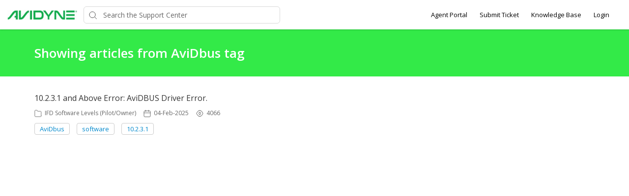

--- FILE ---
content_type: text/css
request_url: https://hf-files-oregon.s3.amazonaws.com/hdpavidynesupport_user_customized/support_center_brand_4_dynamic.css?key=0875f3a3-62a6-463f-96c3-24ca29f12bdf
body_size: 60658
content:
@import url(https://fonts.googleapis.com/css?family=Open+Sans:400,600,700&amp;display=swap);@-ms-viewport{width:device-width}*{box-sizing:inherit}body{box-sizing:border-box;position:relative;font-size:16px;margin:0;min-height:100vh}body,h1,h2,h3,h4,h5,h6,p,ol,ul{margin:0;padding:0}ol,ul{list-style:none}img{max-width:100%;height:auto}.hf-editor-reset table,.cke_reset table{border-collapse:collapse}.hf-editor-reset ol,.hf-editor-reset ul,.hf-editor-reset_list ol,.hf-editor-reset_list ul,.cke_reset ol,.cke_reset ul{margin:0 20px 20px 0;padding-left:40px}.hf-editor-reset ol ul,.hf-editor-reset ol ol,.hf-editor-reset ul ul,.hf-editor-reset ul ol,.hf-editor-reset_list ol ul,.hf-editor-reset_list ol ol,.hf-editor-reset_list ul ul,.hf-editor-reset_list ul ol,.cke_reset ol ul,.cke_reset ol ol,.cke_reset ul ul,.cke_reset ul ol{margin:0 20px 0 0}.hf-editor-reset blockquote,.cke_reset blockquote{font-style:italic;font-family:Georgia,Times,Times New Roman,serif;padding:2px 8px 2px 20px;display:block;margin-top:10px;margin-bottom:10px;border-left:3px solid #ccc}.hf-editor-reset ol,.hf-editor-reset ol,.hf-editor-reset_list ol,.hf-editor-reset_list ol,.cke_reset ol{list-style-type:decimal;line-height:1.6}.hf-editor-reset ul,.hf-editor-reset_list ul,.cke_reset ul{list-style-type:disc;line-height:1.6}.hf-editor-reset p,.hf-editor-reset i,.hf-editor-reset b,.hf-editor-reset u,.hf-editor-reset strong,.cke_reset p,.cke_reset i,.cke_reset b,.cke_reset u,.cke_reset strong{line-height:1.6;letter-spacing:normal;word-wrap:break-word}.hf-editor-reset h1,.cke_reset h1{font-size:26px;margin:8px 0}.hf-editor-reset h2,.cke_reset h2{font-size:19px;margin:10px 0}.hf-editor-reset h3,.cke_reset h3{margin:13px 0;font-size:15px;font-family:inherit;color:inherit}.hf-editor-reset h4,.cke_reset h4{font-size:13px;margin:17px 0}.hf-editor-reset img,.cke_reset img{max-width:100%;height:auto !important}.hf-editor-reset strong,.hf-editor-reset b,.cke_reset strong,.cke_reset b{font-weight:900}.hf-article_details.hf-editor-reset ol li,.hf-article_details.hf-editor-reset ul li{white-space:normal !important}.hf-editor-reset .hf-counter-list ol{list-style-type:none;counter-reset:kb-list-item;margin-bottom:0;padding-left:25px}.hf-editor-reset .hf-counter-list ol li{margin-left:0 !important}.hf-editor-reset .hf-counter-list ol>li{display:table;counter-increment:kb-list-item}.hf-editor-reset .hf-counter-list ol>li:before{content:counters(kb-list-item,".") ".";display:table-cell;padding-right:.4em;font-size:inherit;font-weight:inherit}.hf-editor-reset .hf-counter-list li ol>li:before{content:counters(kb-list-item,".") "."}@keyframes hf-scale-up{0%{opacity:0;transform:translateY(-20%)}100%{opacity:1;transform:translateY(0)}}@keyframes hf-scale-down{0%{opacity:1;transform:translateY(0)}100%{opacity:0;transform:translateY(-20%)}}.hf-toast-message{position:fixed;top:0;z-index:6;display:flex;align-items:center;justify-content:center;width:100%;min-height:20px;border-bottom:1px solid #a9d5de;background:#f8ffff;box-shadow:0 2px 10px 0 rgba(0,0,0,.2);font-size:16px;animation:hf-scale-up .5s forwards}.hf-toast-message.hf-toast-message-collapse{animation:hf-scale-down 500ms forwards}.hf-toast-message_text{margin:12px 40px}.hf-toast-message_close{position:absolute;top:15px;right:16px;cursor:pointer}.hf-toast-message_close svg path{stroke:#404040}.hf-toast-message_close svg path:hover{stroke:#000}.hf-toast-message.hf-mod-error{background:#fff8f8;border-bottom:1px solid #dea9a9}.hf-scroll-to-top{display:none;position:fixed;right:2%;bottom:8%;z-index:4;width:50px;height:50px;border-radius:50%;background:#fff;font-size:28px;cursor:pointer;transition:all .2s ease}.hf-scroll-to-top:hover{box-shadow:0 5px 20px 0 rgba(0,0,0,0.15);bottom:8.3%}.hf-form-field{margin-bottom:5px}.hf-form-field_required:after{content:"*";color:#666}.hf-form-field_label,.hf-checkbox_text{font-size:14px}.hf-form-field_value{margin:5px 0;padding:10px 12px;width:100%;outline:0;display:inline-block;border-radius:5px;border:solid 1px #e8e8e8;background-color:#fff;font-size:14px}.hf-form-field_value:focus{border:1px solid #08c}.hf-form-field_value.hf-mod-readonly{padding:5px 0;border:0}.hf-mod-custom-field-helptext{font-size:11px;margin-bottom:10px;color:#666}.hf-form-field_btn{width:100%;height:40px;border-radius:5px;margin:10px 0;font-size:18px;border:0}.hf-mod-form-field-btn-small{width:auto;margin-right:15px;padding:0 15px}.hf-form-error{margin:10px 0;padding:20px;background:#fdf7f7;border:1px solid #c9352b;border-radius:3px;font-size:13px;color:#666;display:none}.hf-form-field_error-text{transition:.2s all ease;display:block;font-size:11px;color:red}.hf-form-field.hf-error .hf-form-field_error-text{display:block;margin:0 0 10px}.hf-form-field.hf-error .hf-form-field_value,.hf-form-field.hf-error .hf-multioption-wrap{border:1px solid red}.hf-mod-button-disabled{opacity:.5;pointer-events:none;cursor:not-allowed}.select2.select2-container{margin:5px 0}.hf-form-field.hf-error .select2-container .hf-select2-container.select2-selection--single{border-color:red}.select2-container .hf-select2-container.select2-selection--single{border:1px solid #e8e8e8;height:40px;font-size:13px}.select2-container .hf-select2-container.select2-selection--single .select2-selection__rendered{padding-top:4px}.select2-container .hf-select2-container.select2-selection--single .select2-selection__arrow{top:8px}.select2-container.select2-container--open .hf-select2-container{border-color:#08c}.hf-select2-dropdown .select2-search--dropdown .select2-search__field{padding:6px 10px;font-size:13px}.hf-select2-dropdown .select2-search--dropdown .select2-search__field:focus{outline:0;border-color:#08c}.hf-select2-dropdown .select2-results{font-size:13px}.select2-container--open .hf-select2-dropdown{border-color:#08c}.hf-tooltip-toggle{cursor:pointer;position:relative;z-index:2}.hf-tooltip-toggle::before{position:absolute;bottom:128%;left:-38%;background-color:#000;border-radius:5px;color:#fff;content:attr(aria-label);padding:10px;text-transform:none;transition:all .5s ease;width:140px}.hf-tooltip-toggle::after{position:absolute;top:-5px;left:50%;border-left:5px solid transparent;border-right:5px solid transparent;border-top:5px solid #000;content:" ";font-size:0;line-height:0;margin-left:-5px;width:0}.hf-tooltip-toggle::before,.hf-tooltip-toggle::after{color:#fff;font-size:12px;opacity:0;pointer-events:none;text-align:left}.hf-tooltip-toggle:focus::before,.hf-tooltip-toggle:focus::after,.hf-tooltip-toggle:hover::before,.hf-tooltip-toggle:hover::after{opacity:1;transition:all .75s ease}.hf-tooltip-toggle.hf-mod-new-ticket-tooltip::before{left:0;width:400px}.hf-tooltip-toggle.hf-mod-new-ticket-tooltip::after{left:0;left:80px}.hf-mod-custom_field_label{display:inline;margin-right:5px}.hf-tooltip-toggle.hf-mod-custom_field_tooltip::before{bottom:111%;left:-10px;width:400px}.hf-tooltip-toggle.hf-mod-custom_field_tooltip::after{top:-2px;left:5px}.hf-form-field_value-multioption ul{background:#fff;padding:10px 10px 4px;border:1px solid #e8e8e8;margin:10px 0 5px;border-radius:5px}.hf-form-field_value-multioption ul li{display:block;min-height:25px;margin:0 0 5px}.hf-form-field_value-multioption ul li:last-child{margin:0}.hf-form-field_value-multioption ul li label input{padding-right:20px}.hf-checkbox input{cursor:pointer;margin-right:10px}.hf-checkbox_text{cursor:pointer;line-height:20px}.hf-form-field_value::placeholder{color:#999;opacity:1}.hf-form-field_value:-ms-input-placeholder{color:#999}.hf-form-field_value::-ms-input-placeholder{color:#999}label.hf-checkbox{display:flex;justify-content:flex-start}@media only screen and (max-width:425px){.hf-tooltip-toggle::before{width:230px;bottom:117%}}.hf-u-icon-left-margin{margin-left:5px}.hf-u-icon-right-margin{margin-right:5px}.hf-u-show{display:block}.hf-u-hide{display:none}.hf-u-cursor-pointer{cursor:pointer}.hf-u-push-right{margin-left:auto}.hf-ml-15{margin-left:15px}.hf-ml-10{margin-left:10px}.hf-u-vertically-centered-container{display:flex;align-items:center}.hf-u-vertical-middle{vertical-align:middle}.hf-u-disabled{opacity:.5;pointer-events:none}.hf-u-position-relative{position:relative}.cke_toolgroup,.cke_combo_button{border:none !important;padding:0 !important;background-color:@editor-bg-color !important;background-image:none !important;box-shadow:none !important}.cke_toolgroup{margin:0 !important}a.cke_combo_button{padding:0 !important}.cke_combo_on a.cke_combo_button,.cke_combo_off a.cke_combo_button:hover,.cke_combo_off a.cke_combo_button:focus,.cke_combo_off a.cke_combo_button:active{margin-left:0 !important}a.cke_combo_button:hover{margin:0 !important;padding:0 !important}.cke_combo:after{border-right:none !important}.cke_combo_text{width:auto !important}.cke_combo__font span.cke_combo_text{width:43px !important}a.cke_button_off:hover,a.cke_button_off:focus,a.cke_button_off:active{padding:4px 6px !important}a.cke_button:hover{border:none !important;border-radius:3px !important;padding:4px 6px;background:#ededed !important;box-shadow:none !important;background-image:none !important}a.cke_button:after{border-right:none !important}.cke_toolbar{padding-left:3px !important;margin-left:3px !important}.cke_panel_grouptitle{display:none !important;opacity:0 !important}a.cke_button_on{border:none !important;padding:4px 6px !important;background-color:#ededed !important;background-image:none !important;box-shadow:none !important}a.cke_button_on:hover{padding:4px 6px !important}.hf-inline-attachment_url-container{height:200px;border-right:1px solid rgba(151,151,151,0.2);padding:12px;background-color:#f7f7f7;flex:.4;overflow-y:auto}.hf-inline-attachment_footer .hf-button-link{margin-top:5px}.hf-inline-attachment_url-input{padding:6px;width:50%}.hf-inline-attachment_browse-button{width:115px;height:30px;margin-top:5px;margin-right:10px;border-radius:8px;padding:5px 11px;color:#5a6362;background-color:#dfe1e1;font-size:13px;cursor:pointer}.hf-inline-attachment-container{display:flex}.hf-inline-attachment_file-container{flex:.6;padding:25px 15px;overflow-y:auto}.hf-inline-attachment_file-container:empty{background-image:url(https://d12tly1s0ox52d.cloudfront.net/static/031224115210/support_center/images/drag%26drop.png);background-position:center;background-size:140px 140px;background-repeat:no-repeat}.hf-inline-attachment_close-button{height:40px;margin-left:auto;border-left:1px solid #979797;border-top-right-radius:4px;padding:4px 13px;font-size:19px;color:#fff;cursor:pointer}.hf-inline-attachment-icon{position:absolute;bottom:207px;margin-left:13px;border-radius:5px;padding:5px 7px;cursor:pointer}.hf-inline-attachment{position:absolute;bottom:291px;left:0;z-index:2;width:100%;margin:0;border-radius:8px;background-color:#fff;box-shadow:0 2px 24px 0 rgba(0,0,0,.24)}.hf-inline-attachment-icon.hf-mod-new-ticket{bottom:unset;top:25px}.hf-inline-attachment-icon:hover,.hf-reply-attachments:hover{background-color:#efefef}.hf-inline-attachment_footer{display:flex;border-top:1px solid #ededed;padding:12px;background-color:#f9fafb}.hf-popover-header{height:40px;border-radius:4px 4px 0 0;padding:0 0 0 12px;background-color:#5a6362;color:#fff}.hf-attachments-input{width:1px;filter:alpha(opacity=0);opacity:0}.hf-inline-attachment:after{position:absolute;left:20px;width:0;height:0;border-style:solid;border-width:8px 8px 0;border-color:#fff transparent transparent;content:''}.hf-inline-attachment_error-container{font-size:12px;color:red}.hf-mod-safari .hf-checkbox input{flex:0 0 auto;zoom:1.3;margin-top:2px}.hf-announcement-banner.hf-mod-sticky{position:fixed;top:0;left:0;right:0;z-index:5}.hf-announcement-banner-open ~ .hf-header.hf-mod-sticky,.hf-announcement-banner-open ~ .hf-header.hf-mod-sticky .hf-header.hf-mod-sticky{top:45px}.hf-new-ticket-cg-available_time{color:#000;max-width:60%;padding:8px;border-radius:4px;border:1px solid #c92c28;background-color:rgba(201,44,40,0.05);font-size:12px}#hf-cg-available_time{display:none}body{color:#333;background:#fff;font-family:'Open Sans',sans-serif;font-weight:400;font-style:normal}article{font-family:'Open Sans',sans-serif;font-weight:400;font-style:normal;color:#454545}input,textarea{font-family:inherit}a{font-family:'Open Sans',sans-serif;font-weight:400;font-style:normal;color:#08c}a:hover{font-family:'Open Sans',sans-serif;font-weight:400;font-style:normal;color:#069}.hf-article_details a{color:#08c}.hf-article_details a:hover,.hf-header_link-text:hover{color:#069}button,input[type="submit"],.hf-form-field_btn,.hf-form-field_btn:hover{background:#000;color:#fff;cursor:pointer;font-family:'Open Sans',sans-serif}.hf-branding{background:#fff}.hf-custom-container{margin:0 auto;padding:0 15px;max-width:100%}@media(min-width:768px){.hf-custom-container{width:750px}}@media(min-width:992px){.hf-custom-container{width:970px}}@media(min-width:1200px){.hf-custom-container{width:1170px}}@media(min-width:1500px){.hf-custom-container{width:1440px}}@media only screen and (max-width :812px){.hf-custom_message_wrap{left:50%;transform:translateX(-50%)}}.hf-custom-textarea_120{padding:20px 0;background-color:#fff;color:#666}.hf-custom-textarea_120 strong,.hf-custom-textarea_120 b{font-weight:900}.hf-custom-textarea_120 ul,.hf-custom-textarea_120 ol{text-align:left}.hf-left-pane .hf-custom-textarea_content_120{text-align:left}.hf-left-pane .hf-custom-container{padding:0}.hf-custom-textarea_content_120{color:#666;font-size:16px;line-height:1.63;margin:auto;display:flex;flex-direction:column;align-items:center}.hf-custom-textarea_content_120 a{color:#06c}.hf-left-pane .hf-custom-textarea_content_120 a{font-size:16px}.hf-custom-textarea_content_120 a:hover{color:#06c}.hf-top-article_121{padding:50px 0 40px;background-color:#fff}.hf-top-article_title_121{margin-bottom:35px;color:#333;font-size:32px;font-weight:600;text-align:center}.hf-top-article_content_121{display:flex;flex-wrap:wrap;justify-content:center}.hf-top-article_content_121 .hf-title{margin:0 1.1%;margin-bottom:20px;width:31%;white-space:nowrap;text-overflow:ellipsis;text-align:center;overflow:hidden}.hf-top-article_121 .hf-top-article_empty-state-container{padding:20px 0;text-align:center}.hf-top-article_121 .hf-top-article_empty-state-container img{display:inline-block}.hf-top-article_121 .hf-top-article_empty-state-container .hf-top-article_empty-state-text{margin-top:10px;color:#333;text-align:center}.hf-top-article_content_121 a{color:#08c;text-decoration:none;font-size:15px}.hf-top-article_content_121 a:hover{color:#08c}@media only screen and (max-width :812px){.hf-top-article_content_121{margin:0 20px 20px}.hf-top-article_content_121 .hf-title{margin:10px 0;width:100%}}.hf-announcement{display:none;width:100%;text-align:center;background-color:#72b71f;color:#fff}.hf-announcement strong,.hf-announcements b{font-weight:900}.hf-announcement ul,.hf-announcement ol{text-align:left}.hf-announcement a{word-break:break-all}.hf-announcement_wrap{display:flex;justify-content:space-between;align-items:flex-start;font-size:14px;text-align:center;background-color:#72b71f;color:#fff}.hf-announcement_content{padding:5px 10px}#hf-close-btn-img{opacity:.6}#hf-close-btn-img:hover{opacity:1}.hf-announcement .hf-close-btn{width:2%;padding:7px 7px 5px 7px;margin-right:10px;display:inline-block;vertical-align:top}.hf-announcement_content{width:98%;display:inline-block}@media only screen and (max-width:600px){.hf-announcement{display:none}.hf-announcement_content{width:95%}.hf-announcement .hf-close-btn{width:5%}}@media(min-width:600px) and (max-width:900px){.hf-announcement{display:none}}header.hf-header{display:flex;justify-content:space-between;align-items:center;width:100%;height:60px;padding:15px;background-color:#fff;color:#000;box-shadow:0 1px 3px 0 rgba(0,0,0,0.2)}.hf-header_wrap{position:relative;z-index:3}.hf-header.hf-mod-sticky{position:fixed;top:0;left:0;right:0;z-index:4}.hf-header_logo{display:inline-block;vertical-align:middle;max-height:35px}.hf-header_logo-wrap{margin-right:5px;padding-right:8px;max-width:150px}.hf-header_logo.hf-mod-mobile-logo{display:none}.hf-header-support-center-name{position:relative;padding-left:15px;padding-top:1.5px;font-size:16px;color:#000;font-weight:600}.hf-header-support-center-name:before{content:' ';display:block;position:absolute;left:0;top:4px;width:1px;height:18px;background-color:#000}.hf-header_mobile-logo{display:none}.hf-u-vertically-centered-container{display:flex;align-items:center}.hf-header_mobile-link{display:none}.hf-header_link-text{display:block;max-width:130px;margin-right:25px;overflow:hidden;font-size:13px;text-decoration:none;white-space:nowrap;text-overflow:ellipsis;color:#000}.hf-header_mobile-link .hf-header_link-text{max-width:100%}.hf-user-profile-section{position:relative;cursor:pointer}.hf-user-profile-section .hf-user-profile-trigger{display:flex;align-items:center}.hf-user-profile-section .hf-user-profile_pic{border-radius:50%;width:30px;height:30px;object-fit:cover}.hf-user-profile-section .hf-user-profile_initial{display:flex;align-items:center;justify-content:center;width:30px;height:30px;border-radius:50%;text-align:center;font-size:12px;color:#fff;text-shadow:0 1px 0 rgba(0,0,0,0.3);text-transform:uppercase}.hf-user-profile-section .hf-profile_arrow{width:10px;height:23px;margin-left:2px}.hf-user-profile-section_content{position:absolute;top:calc(100% + 15px);right:-15px;z-index:2;width:320px;margin:0;background-color:#fff;box-shadow:0 2px 22px 0 rgba(0,0,0,0.22);border-bottom-left-radius:8px;opacity:0;visibility:hidden;transform:scale(.9);transform-origin:top right;transition:all .2s ease-in-out,visibility 0s linear .2s}.hf-user-profile-section_content[data-open=true]{opacity:1;visibility:visible;transform:scale(1);transition-delay:0s,0s}.hf-user-profile_name{font-size:16px;font-weight:600;color:#000;background-color:#edf3fd;padding:14px 20px;border-bottom:1px solid #e6e6e6}.hf-user-profile_option{padding:13px 20px 10px;font-size:14px;color:#000;display:block}.hf-user-profile_option label{color:#000;margin-left:10px;vertical-align:super;text-decoration:none}.hf-user-profile_option:hover label{color:#08c;cursor:pointer}.hf-user-profile_option.hf-mod-my-settings:hover svg g{stroke:#08c}.hf-user-profile_option.hf-mod-logout:hover svg g{fill:#08c}@keyframes hf-overlay-fade-in{from{opacity:0}to{opacity:1}}.hf-user-profile-overlay{display:none;z-index:3;position:fixed;right:0;bottom:0;left:0;background-color:rgba(89,92,100,.5);top:43px;animation:hf-overlay-fade-in .2s ease-out forwards}.hf-hamburger-menu-container{display:none;width:22px;height:22px;cursor:pointer}#hf-hamburger-menu{position:absolute;right:0;width:100%;height:0;top:60px;z-index:3;transform:translateY(100%);opacity:0;transition:all 250ms ease-in-out;background:#fff;border-radius:0 0 10px 10px;overflow:hidden}.hf-hamburger-menu-inner{margin:0;padding:0;border:1px solid rgba(51,51,51,0.10);border-radius:0 0 10px 10px}.hf-hamburger-menu-inner li{list-style:none;font-weight:bold;padding:20px;cursor:pointer;border-bottom:1px solid #00000033}.hf-hamburger-menu-inner li:first-child{border-top:1px solid #00000033}.hf-hamburger-menu-inner li:last-child{border-bottom:0}input[type="checkbox"].hf-open-hamburger-menu:checked ~ #hf-hamburger-menu{opacity:1;transform:translateY(0);height:auto}input[type=checkbox].hf-open-hamburger-menu{transition:all .3s;box-sizing:border-box;display:none}.hf-menu-label-text{display:none}.hf-hamburger-menu-toggle{transition:all .3s;box-sizing:border-box;cursor:pointer;height:22px;width:22px;position:absolute;z-index:2;display:flex;flex-direction:column;justify-content:center}.hf-spinner{transition:all .3s;box-sizing:border-box;position:absolute;height:3px;width:22px;background-color:#000}.hf-horizontal{transition:all .3s;box-sizing:border-box;position:relative;float:left;margin-top:3px}.hf-diagonal.hf-part-1{position:relative;transition:all .3s;box-sizing:border-box;float:left}.hf-diagonal.hf-part-2{transition:all .3s;box-sizing:border-box;position:relative;float:left;margin-top:3px}input[type=checkbox]:checked ~ .hf-hamburger-menu-toggle>.hf-horizontal{transition:all .3s;box-sizing:border-box;opacity:0}input[type=checkbox]:checked ~ .hf-hamburger-menu-toggle>.hf-diagonal.hf-part-1{transition:all .3s;box-sizing:border-box;transform:rotate(135deg);margin-top:8px}input[type=checkbox]:checked ~ .hf-hamburger-menu-toggle>.hf-diagonal.hf-part-2{transition:all .3s;box-sizing:border-box;transform:rotate(-135deg);margin-top:-9px}.hf-sc-custom-dropdown{position:relative;display:inline-block;font-size:13px}.hf-sc-custom-dropdown .hf-sc-dropdown-selected{cursor:pointer;color:#000;margin-right:15px}.hf-sc-custom-dropdown .hf-sc-dropdown-selected::after{content:' ';position:absolute;top:38%;right:0;border:5px solid transparent;border-bottom:0;border-top-color:#fff;transform:translateY(-38%)}.hf-sc-custom-dropdown .hf-sc-dropdown-selected::before{content:' ';position:absolute;top:50%;right:0;border:5px solid transparent;border-bottom:0;border-top-color:#000;transform:translateY(-50%)}.hf-sc-custom-dropdown .hf-sc-dropdown-options{position:absolute;top:37px;right:-10px;left:50%;z-index:-1;border-radius:0 0 5px 5px;padding:0;color:#333;width:180px;font-size:13px;max-height:250px;overflow-y:auto;background-color:#fff;box-shadow:0 2px 22px 0 rgba(0,0,0,.22);opacity:0;pointer-events:none;list-style-type:none;transform:translate(-50%,-150%);transition:all .4s cubic-bezier(0,0,0.08,-1.17);transition:all .4s cubic-bezier(0,-0.03,0.68,-0.3)}.hf-sc-custom-dropdown.hf-sc-dropdown-open .hf-sc-dropdown-options{display:block;padding:20px 8px 10px;opacity:1;pointer-events:auto;transform:translate(-50%,0);transition:all .4s cubic-bezier(0,0,0.26,1.39)}.hf-sc-custom-dropdown .hf-sc-dropdown-options li{cursor:pointer;padding:5px 10px}.hf-sc-custom-dropdown .hf-sc-dropdown-options li:hover{background-color:#e7e7e7}.hf-header-search{border:solid 1px #d9d9d9;border-radius:6px;padding:3px 35px;height:35px;width:400px;background:#fff url(https://d12tly1s0ox52d.cloudfront.net/static/031224115210/support_center/svgs/search.svg) no-repeat 10px center;color:black;background-size:16px;font-size:14px}.hf-header-search::-ms-clear{display:none}.hf-header-search::-webkit-input-placeholder{font-size:14px;color:#666}.hf-header-search::-moz-placeholder{font-size:14px;color:#666}.hf-header-search:-ms-input-placeholder{font-size:14px;color:#666}.hf-mobile-search-trigger{display:none}.hf-mobile-search-bar{display:none}.hf-mobile-search-bar.hf-mod-sticky{position:fixed;top:60px;left:0;right:0;z-index:4}.hf-header_logo-wrap.hf-mod-mobile{display:none}.skip-to-content-link{background:#294679;color:#fff;height:30px;left:45%;text-align:center;padding:6px;position:absolute;border-bottom-left-radius:2px;border-bottom-right-radius:2px;transform:translateY(-1000%);transition:transform .3s}.skip-to-content-link:focus{transform:translateY(-50%)}.hf-language-switcher{margin-right:28px}.hf-sc-search-container{position:relative}.hf-banner .hf-sc-search-container{margin:0 auto}.hf-sc-search-container.hf-mod-header{margin:0 10px}.hf-sc-search-container.hf-mod-open{z-index:2}.hf-sc-search-container.hf-mod-open .hf-sc-search-box{border-bottom:1px solid #ccc;border-radius:6px 6px 0 0}.hf-sc-search-suggestions{position:absolute;width:100%;max-height:300px;border:1px solid #ccc;border-top:0;border-radius:0 0 6px 6px;overflow-y:auto;background:#fff}.hf-sc-search-suggestion{display:flex;border-bottom:1px solid #ccc;cursor:pointer}.hf-sc-search-suggestion.hf-mod-kb a{background:url(https://d12tly1s0ox52d.cloudfront.net/static/031224115210/support_center/svgs/sc-kb.svg) 15px center no-repeat}.hf-sc-search-suggestion.hf-mod-forum a{background:url(https://d12tly1s0ox52d.cloudfront.net/static/031224115210/support_center/svgs/sc-forum.svg) 9px center no-repeat}.hf-sc-search-suggestion:last-child{border-bottom:0}.hf-sc-search-suggestion a{width:100%;font-size:14px;padding:20px 20px 20px 42px;overflow:hidden;text-overflow:ellipsis;white-space:nowrap;color:#666;text-decoration:none}.hf-sc-search-suggestion_source{position:absolute;right:12px}.hf-cp-search-container{margin-left:186px}.hf-sc-search-suggestion[aria-current="true"]{background-color:#f5f5f5}.hf-margin-left-auto{margin-left:auto}.hf-mobile-search-bar .hf-sc-search-container{display:inline-block;width:88%;margin:0 2%}.hf-mobile-overlay{display:none;position:fixed;top:0;left:0;right:0;bottom:0;background:rgba(0,0,0,0.2);z-index:1}.hf-ticket-search_wrap{position:relative;width:400px}.hf-cp-search-box_clear{position:absolute;right:8px;top:25%;cursor:pointer}@media only screen and (max-width :1279px){.hf-cp-search-container .hf-cp-search-box{width:350px}.hf-support-center .hf-header_logo-wrap.hf-mod-desktop{display:none}.hf-support-center .hf-header_logo.hf-mod-mobile-logo{padding:0 10px}.hf-support-center .hf-header_logo-wrap{max-width:110px}.hf-support-center .hf-header_2-support-center-name{padding-top:0}.hf-support-center .hf-header_2-support-center-name:before{top:0}.hf-support-center .hf-header-support-center-name{padding-top:0;font-size:14px}.hf-support-center .hf-header_logo.hf-mod-mobile-logo{display:block}.hf-support-center .hf-header_link{display:none}.hf-support-center .hf-header_mobile-link{display:block}.hf-support-center .hf-hamburger-menu-container{display:block}.hf-support-center .hf-sc-search-container.hf-mod-desktop{display:none}.hf-support-center .hf-mobile-search-trigger{width:30px;padding-top:2px;display:block;cursor:pointer}.hf-support-center .hf-mobile-search-bar{display:none;padding:10px 0;background-color:#fff}.hf-support-center .hf-mobile-search-bar input{display:inline-block;vertical-align:middle;border:0;padding:10px 0 10px 35px;width:100%;height:30px;background:#fff url(https://d12tly1s0ox52d.cloudfront.net/static/031224115210/support_center/svgs/search.svg) no-repeat 9px center;color:black;background-size:16px;font-size:14px}.hf-support-center .hf-mobile-search-bar input:focus{outline:0}.hf-support-center .hf-mobile-search-bar img{display:inline-block;vertical-align:middle;width:15px;cursor:pointer}.hf-support-center .hf-header_logo-wrap.hf-mod-mobile{display:inline-block}.hf-support-center .hf-header-support-center-name:before{top:0}.hf-support-center .hf-sc-dropdown-selected{display:block;width:60px;overflow:hidden;white-space:nowrap;text-overflow:ellipsis}.hf-support-center .hf-mobile-overlay{display:block}.hf-support-center .hf-header-support-center-name{display:none}.hf-support-center .hf-user-profile-section{display:none}}.hf-banner{position:relative;min-height:420px;padding:100px 0;background-color:#33ea48;background-size:cover;background-repeat:no-repeat}.hf-banner a{word-break:break-all}.hf-banner_overlay{position:absolute;top:0;left:0;right:0;z-index:1;width:100%;height:100%;background:#000;opacity:calc(50 * 0.01)}.hf-banner_content{position:relative;z-index:2}.hf-banner_heading{margin:30px 0;color:#fff;font-size:42px;font-weight:900;text-align:center}.hf-banner_search-box{display:block;border:1px solid #ccc;border-radius:6px;padding:20px 15px 20px 40px;width:100%;background:#fff url(https://d12tly1s0ox52d.cloudfront.net/static/031224115210/support_center/svgs/search.svg) no-repeat 15px center;background-size:17px;color:#666}.hf-banner_search-box::-webkit-input-placeholder{color:#b3b3b3}.hf-banner_search-box::-moz-placeholder{color:#b3b3b3}.hf-banner_search-box:-ms-input-placeholder{color:#b3b3b3}.hf-banner-search_text:focus{outline:0}.hf-banner-search_text::placeholder{color:#b3b3b3;font-size:16px}.hf-sc-search-box{font-size:16px}.hf-banner .hf-sc-search-container{max-width:750px}.hf-banner_background-color{background-color:#33ea48}.hf-banner_text-color{color:#fff}a.hf-banner_text-color:hover{color:#fff;text-decoration:underline}@media only screen and (max-width :812px){.hf-banner{min-height:320px;padding:80px 5px}.hf-banner_heading{margin:0 0 15px 0}.hf-banner_search-box{padding:10px 15px 10px 40px}.hf-banner .hf-sc-search-container{max-width:80%}}@media only screen and (max-width :512px){.hf-banner_heading{font-size:24px}.hf-banner{min-height:160px;padding:80px 5px}.hf-banner .hf-sc-search-container{width:80%}}.hf-top-section_122{background-color:#fff;padding:50px 0}.hf-top-section_title_122{margin-bottom:15px;color:#333;font-size:32px;font-weight:600;text-align:center}.hf-top-section_content_122 .hf-title{margin:0 0 15px;color:#4a4a4a;font-size:24px;font-weight:600;text-align:center}.hf-top-section_content_122 .hf-image-container+.hf-title{text-align:center;margin-top:30px}.hf-top-section_content_122 .hf-description{word-break:break-word;color:#666;text-align:center;font-size:15px}.hf-top-section_content_122{display:flex;flex-wrap:wrap;justify-content:center}.hf-top-section_122 .hf-top-section{margin:0 1% 15px;width:31%;overflow:hidden;transition:.2s all ease}.hf-top-section_122 .hf-top-section a{text-decoration:none}.hf-top-section_122 .hf-top-section:hover{background-color:#fff;border-radius:15px;cursor:pointer;transform:scale(1.075) rotate(0.0001deg);box-shadow:0 5px 20px 0 rgba(0,0,0,0.10)}.hf-image-container{text-align:center}.hf-top-section_content_122 img{height:200px}.hf-top-section_all-section_122{text-align:center}.hf-top-section_all-section_122 a{display:inline-block;width:300px;padding:15px;border-radius:30px;text-decoration:none;background-color:#;color:#;transition:all .4s ease}.hf-top-section_all-section_122 a:hover{transform:translateY(-5px);box-shadow:0 5px 20px 0 rgba(0,0,0,0.10)}.hf-top-section_list{width:100%;text-align:center}.hf-top-section_list-link{display:inline-block;max-width:100%;position:relative;margin-bottom:10px;white-space:nowrap;overflow:hidden;text-overflow:ellipsis;font-size:15px;line-height:1.33;text-decoration:none;color:#08c;padding-bottom:5px}.hf-top-section_list li:last-child .hf-top-section_list-link{margin-bottom:0}.hf-top-section_list-link:after{content:"";display:block;position:absolute;bottom:0;left:0;width:0;height:1px;background:#08c;transition:all .2s ease-in}.hf-top-section_list-link:hover:after{width:100%}.hf-top-section_122 .hf-top-section-empty-state-container{padding:20px 0 60px;text-align:center}.hf-top-section_122 .hf-top-section-empty-state-container img{display:inline-block}.hf-top-section_122 .hf-top-section-empty-state-container .hf-top-section_empty-state-text{text-align:center;color:#333;margin-top:10px}.hf-top-section_link{display:block;padding:8% 5%;width:100%;height:100%}.hf-top-section_link:focus{border:solid #08c;border-radius:15px;outline:0}@media only screen and (max-width :812px){.hf-top-section_122 .hf-top-section{width:90%;margin:0;margin-bottom:25px}.hf-top-section_all-section_122 a{width:100%;max-width:300px}.hf-top-section_122 .hf-description{width:100%}.hf-top-section_122 .hf-top-section{background-color:#fff;border-radius:15px;box-shadow:0 5px 20px 0 rgba(0,0,0,0.08)}.hf-top-section_122 .hf-top-section:hover{background-color:#fff;border-radius:15px;transform:none}}@media only screen and (min-width :813px) and (max-width :1024px){.hf-top-section_122 .hf-top-section{width:50%;margin:0;margin-bottom:15px}}footer.hf-footer a{text-decoration:none}footer.hf-footer{position:absolute;right:0;bottom:0;left:0;background-color:#e6e6e6;color:#666}.hf-footer_content{display:flex;align-items:center;flex-wrap:wrap;padding:15px 30px}a.hf-footer-link{display:inline-block;vertical-align:middle;max-width:170px;overflow:hidden;font-size:13px;text-decoration:none;white-space:nowrap;text-overflow:ellipsis;color:#06c}a.hf-footer-link:hover{color:#06c}.hf-dot-seperator{margin:0 15px;vertical-align:middle;display:inline-block;width:3px;height:3px;border-radius:50%;background-color:#06c}.hf-dot-seperator:last-child{display:none}footer.hf-footer .hf-footer_copyright-text{margin-left:auto;font-size:13px}.hf-branding{width:100%;padding:7px 30px 10px;text-align:right}.hf-branding span,.hf-branding img{vertical-align:middle}.hf-branding_text{margin-right:5px;font-size:12px;color:#666}a.hf-branding-link{display:inline-block;text-decoration:none;color:#666;font-weight:700}a.hf-branding-link:hover{color:#06c}.hf-close{cursor:pointer}@media only screen and (max-width :812px){.hf-support-center .footer.hf-footer{flex-direction:column}.hf-support-center .hf-footer_content{padding:30px}.hf-support-center footer.hf-footer .hf-footer_copyright-text{margin:20px 0 0}.hf-support-center .hf-footer_content{display:block;padding:15px}.hf-support-center .hf-footer .hf-dot-seperator{display:none}.hf-support-center a.hf-footer-link{display:block;max-width:100%;margin-bottom:10px}.hf-support-center footer.hf-footer .hf-footer_copyright-text{margin-left:0}}.hf-centered-container{display:flex;justify-content:center}.hf-forgot-password_container{width:400px;padding:40px 0}.hf-form_sub-heading{margin-bottom:0}.hf-forgot-password_form-container{padding-top:20px}.hf-forgot-password_form-container .hf-mod-email-value{height:40px;padding:8px}.hf-mod-forgot-password-btn:focus{outline:0}.hf-forgot-password-text{font-size:13px}.hf-forgot-password-link{text-decoration:none;decoration:none}@media only screen and (max-width :812px){.hf-forgot-password_container{width:100%}}.hf-registration-form{padding:40px 0;max-width:400px;margin:0 auto}.hf-login-container_heading{margin-bottom:15px}.hf-clearfix::after{content:"";clear:both;display:table}.hf-confirm-account-header{font-size:26px;margin-bottom:20px}.hf-additional-details{margin:30px 0 10px 0}.hf-form-error{margin:10px 0;padding:20px;background:#fdf7f7;border:1px solid #c9352b;border-radius:3px;font-size:13px;color:#666;display:none}.hf-reset-password_container{max-width:400px;padding:40px 0;margin:0 auto}.hf-reset-password_form-container{margin-top:15px}.hf-form-input-container{position:relative}.hf-reset-password_form-container .hf-mod-password-value{height:40px;padding:8px}.hf-reset-password_form-container .hf-form-input-container .hf-form-input-icon{top:25px}.hf-reset-password_form-container .hf-mod-password-error-text{font-size:13px}.hf-password-valid-icon,.hf-password-warning-icon{display:none}.hf-password-constraints-list{display:none;position:absolute;top:40px;right:0;left:0;padding:10px 15px;background:#f6fcfe;border:1px solid #08c;border-radius:3px;transition:all .2s}.hf-password-constraints-list.hf-mod-open{display:block;z-index:2}.hf-password-constraints-list-item{position:relative;padding-left:24px;font-size:13px;margin-bottom:5px}.hf-password-constraints-list-item:before{content:"";position:absolute;top:50%;left:10px;width:6px;height:6px;border-radius:50%;transform:translateY(-50%);background:#797979}.hf-password-constraints-list-item_without-after:before{content:none}.hf-password-constraints-list-item .hf-support-center-icon{position:absolute;left:0;visibility:hidden}.hf-password-constraints-list-item .hf-support-center-icon.hf-success{visibility:visible}.hf-mod-password-value[type="password"]{font-family:caption;font-size:16px}.hf-form-input-container .hf-form-input-icon{position:absolute;top:50%;right:8px;transform:translateY(-50%)}.hf-form-input-container .hf-mod-password-value{padding-right:24px}.hf-form-errors_container{display:none}.hf-form-non-field-errors_block{margin:15px 0;padding:6px 10px;border:1px solid #e8776d;border-radius:5px;background:#fef7f7}.hf-reset-password_container .hf-mod-password-reset-btn{margin-bottom:0}.hf-mod-password-reset-btn:focus{outline:0}.hf-registration-form{padding:40px 0;max-width:400px;margin:0 auto}.hf-login-container_heading{margin-bottom:15px}.hf-clearfix::after{content:"";clear:both;display:table}.hf-confirm-account-header{font-size:26px;margin-bottom:20px}.hf-additional-details{margin:30px 0 10px 0}.hf-registration-password-container{position:relative}.hf-registration-password-container .hf-password-icon{position:absolute;top:50%;right:8px;transform:translateY(-50%)}.hf-registration-password-container .hf-password-icon{top:26px}.hf-password-valid-icon,.hf-password-warning-icon{display:none}.hf-password-constraints-list{display:none;position:absolute;top:39px;right:0;left:0;padding:10px 15px;background:#f6fcfe;border:1px solid #08c;border-radius:3px;border-top-right-radius:0;border-top-left-radius:0;transition:all .2s}.hf-password-constraints-list.hf-mod-open{display:block;z-index:2}.hf-password-constraints-list-item{position:relative;padding-left:24px;font-size:13px;margin-bottom:5px;color:#000}.hf-password-constraints-list-item:before{content:"";position:absolute;left:8px;top:7px;width:5px;height:5px;border-radius:50%;background:gray}.hf-password-constraints-list-item .hf-support-center-icon{position:absolute;left:3px;top:2px;visibility:hidden}.hf-password-constraints-list-item .hf-support-center-icon.hf-success{visibility:visible}.hf-login-container_heading{margin-bottom:15px}.hf-register-container{max-width:400px;margin:40px auto}.hf-account-lockout_wrap{padding:40px;text-align:center}.hf-lockout_message{font-size:24px;max-width:480px;margin:15px auto}.hf-form-btn{width:100%;height:40px;border-radius:5px;margin:15px 0;font-size:18px;font-weight:600}.hf-account-lockout_wrap .hf-form-btn{width:auto;padding:0 20px}a{text-decoration:none}.hf-search-key-heading{padding:30px 0;font-size:26px;font-weight:600}.hf-sc-search-result{max-width:700px;margin:30px 0 0}.hf-sc-search-result_heading a{font-size:16px;font-weight:400;line-height:1.25;color:#333}.hf-sc-search-result_content{margin:8px 0;font-size:14px;color:#999}.hf-sc-search-result_footer{display:flex;margin-top:10px}.hf-sc-search-result_info{display:flex;justify-content:center;align-items:center;max-width:50%;margin-right:15px;overflow:hidden;white-space:nowrap;text-overflow:ellipsis}.hf-sc-search-result_info img{width:15px;height:15px;margin-right:6px}.hf-sc-search-result_info p{font-size:12px;line-height:1.67;color:#666}.hf-sc-search-result_info a{color:#666}.hf-sc-search-result_pagination{display:flex;justify-content:center;align-items:center;margin:50px 0 50px;max-width:700px}.hf-sc-search-result_pagination li{margin:0 10px;font-size:15px;color:#666}.hf-sc-search-result_pagination li .hf-arrow{font-size:20px;color:#979797;opacity:.5}.hf-sc-search-result_pagination_current-page{padding:5px 12px;border:1px solid #b3b3b3;border-radius:3px}.hf-page-seprator{margin:0 10px}.hf-sc-search-result_empty{position:absolute;top:50%;left:50%;transform:translate(-50%);text-align:center;font-size:15px;color:#666}.hf-sc-search-result_pagination_current-page,.hf-sc-search-result_pagination_total-page{color:#666}.hf-sc-search-result_tags-wrap{display:flex;align-items:center;flex-wrap:wrap;margin-top:10px}.hf-sc-search-result_tags a{display:inline-flex;align-items:center;height:24px;margin:0 10px 5px 0;border:1px solid #ccc;border-radius:4px;padding:0 10px;font-size:13px}@media only screen and (max-width :812px){.hf-sc-search-result_tags{display:none}.hf-sc-search-result{margin:15px 0 0;padding:0 10px}.hf-search-key-heading{padding:30px 15px;font-size:24px}}a{text-decoration:none}.hf-search-key-heading{padding:30px 0;font-size:26px;font-weight:600}.hf-sc-search-result{max-width:700px;margin:30px 0 0}.hf-sc-search-result_heading a{font-size:16px;font-weight:400;line-height:1.25;color:#333}.hf-sc-search-result_content{margin:8px 0;font-size:14px;color:#999}.hf-sc-search-result_footer{display:flex;margin-top:10px}.hf-sc-search-result_info{display:flex;justify-content:center;align-items:center;max-width:50%;margin-right:15px;overflow:hidden;white-space:nowrap;text-overflow:ellipsis}.hf-sc-search-result_info img{width:15px;height:15px;margin-right:6px}.hf-sc-search-result_info p{font-size:12px;line-height:1.67;color:#666}.hf-sc-search-result_info a{color:#666}.hf-sc-search-result_pagination{display:flex;justify-content:center;align-items:center;margin:50px 0 50px;max-width:700px}.hf-sc-search-result_pagination li{margin:0 10px;font-size:15px;color:#666}.hf-sc-search-result_pagination li .hf-arrow{font-size:20px;color:#979797;opacity:.5}.hf-sc-search-result_pagination_current-page{padding:5px 12px;border:1px solid #b3b3b3;border-radius:3px}.hf-page-seprator{margin:0 10px}.hf-sc-search-result_empty{position:absolute;top:50%;left:50%;transform:translate(-50%);text-align:center;font-size:15px;color:#666}.hf-sc-search-result_pagination_current-page,.hf-sc-search-result_pagination_total-page{color:#666}.hf-sc-search-result_tags-wrap{display:flex;align-items:center;flex-wrap:wrap;margin-top:10px}.hf-sc-search-result_tags a{display:inline-flex;align-items:center;height:24px;margin:0 10px 5px 0;border:1px solid #ccc;border-radius:4px;padding:0 10px;font-size:13px}@media only screen and (max-width :812px){.hf-sc-search-result_tags{display:none}.hf-sc-search-result{margin:15px 0 0;padding:0 10px}.hf-search-key-heading{padding:30px 15px;font-size:24px}}.hf-section-page-title{font-size:26px;margin:0 0 20px 0}.hf-articles-container{margin-bottom:40px}.hf-flex-container-wrap{display:flex;flex-wrap:wrap}.hf-article-item-link,.hf-article-item-link:visited{display:flex;width:50%;margin-bottom:15px}.hf-section_folder-image{width:20px;height:20px;margin-right:10px}.hf-section-content{padding-right:10px}.hf-text-overflow{text-overflow:ellipsis;white-space:nowrap;overflow:hidden}@media only screen and (max-width :812px){.hf-subsection_item-link{width:100%}}.hf-section-page-title{font-size:26px;margin:0 0 20px 0}.hf-articles-container{margin-bottom:40px}.hf-flex-container-wrap{display:flex;flex-wrap:wrap}.hf-article-item-link,.hf-article-item-link:visited{display:flex;width:50%;margin-bottom:15px}.hf-section_folder-image{width:20px;height:20px;margin-right:10px}.hf-section-content{padding-right:10px}.hf-text-overflow{text-overflow:ellipsis;white-space:nowrap;overflow:hidden}@media only screen and (max-width :812px){.hf-subsection_item-link{width:100%}}.hf-flex-container-wrap{display:flex;flex-wrap:wrap}.hf-subsection_item-link{display:flex;width:50%;margin-bottom:15px}.hf-subsection_item-link:last-of-type{margin-bottom:0}.hf-section_folder-image{width:20px;height:20px;margin-right:10px}.hf-related-sections-container{padding:30px;margin-bottom:40px;background:#f3f3f3}.hf-section-content{padding-right:10px}.hf-text-overflow{text-overflow:ellipsis;white-space:nowrap;overflow:hidden}@media only screen and (max-width :812px){.hf-subsection_item-link{width:100%}}.hf-collapsible_wrap .hf-collapsible{display:inline}.hf-collapsible_more{display:none}.hf-collapsible_trigger{font-size:16px;text-decoration:underline;cursor:pointer}.hf-section-description_wrap{margin:10px 0;max-width:700px}.hf-section-description{font-size:16px}.hf-section-info-container{padding:20px 0;margin-bottom:40px}.hf-section-info-container .hf-section-page-title{margin-bottom:0}.hf-flex-container-wrap{display:flex;flex-wrap:wrap}.hf-subsection_item-link{display:flex;width:50%;margin-bottom:15px}.hf-subsection_item-link:last-of-type{margin-bottom:0}.hf-section_folder-image{width:20px;height:20px;margin-right:10px}.hf-subsection-container{margin-bottom:40px}.hf-section-content{padding-right:10px}.hf-text-overflow{text-overflow:ellipsis;white-space:nowrap;overflow:hidden}@media only screen and (max-width :812px){.hf-subsection_item-link{width:100%}}.hf-section-breadcrumb{padding:20px 0 0}.hf-section-breadcrumb a,.hf-section-breadcrumb:visited,.hf-section-breadcrumb .hf-section-breadcrumb_seperator{font-size:14px;vertical-align:middle}.hf-section-breadcrumb .hf-section-breadcrumb_seperator{margin:0 5px}.section-page-title{font-size:24px;margin-bottom:20px}a{text-decoration:none}.hf-flex-container{display:flex}.hf-js-masonry-container{padding-left:20px}.hf-vertically-top-aligned-container{display:flex;align-items:center}.hf-sections_container{padding:0 16px}.hf_section-page-title{padding:30px 0;font-size:26px;font-weight:600}.hf-all-sections_wrap{padding:40px 0 0}.hf-section_item{width:50%;margin-bottom:30px}.hf-section_item-sizer{width:50%}.hf-section_item-title{margin-bottom:20px;font-size:22px;font-weight:600}.hf-section_item-title-link{align-items:center;max-width:90%}.hf-section_folder-image{width:15px;height:15px;margin-right:10px}.hf-section_count{padding-left:4px}.hf-section_nesting{padding-left:30px}.hf-subsection_item{margin-bottom:15px}.hf-subsection_item:last-of-type{margin-bottom:0}.hf-subsection_item-child{margin:10px 0}.hf-subsection_title-link{align-items:center;line-height:1.25;font-size:16px}.hf-subsection_child-title-link{margin-bottom:10px}.hf-subsection_child-title-link:last-of-type{margin-bottom:0}.hf-text-overflow{white-space:nowrap;text-overflow:ellipsis;overflow:hidden}@media only screen and (max-width :812px){.hf-section_item{width:90%}.hf_section-page-title{font-size:24px}}.hf-login-container{background-color:#f3f3f3}.hf-login-container_wrap{padding:40px 0;display:flex}.hf-login-container_wrap.hf-mod-center{justify-content:center}.hf-login-container_pane{width:50%;padding:20px 8%}.hf-login-container_pane.hf-right{border-right:1px solid rgba(151,151,151,0.2)}.hf-login-container_content{color:#666}.hf-login-container_heading{color:#333;font-size:30px}.hf-login-container_help-text{color:#999;font-size:14px;margin-bottom:15px}.hf-login-container_form-wrap{width:100%;max-width:400px}.hf-form-field_label{color:#666}.hf-mod-custom-field-helptext{color:#666}.hf-form-field_required:after{content:"*";color:#666}.hf-checkbox_text{color:#333}.hf-forgot-link{font-size:14px;cursor:pointer;margin-bottom:5px}.g-recaptcha{border:1px solid transparent;width:304px;margin:20px 0}.g-recaptcha.hf-error{border:1px solid red;border-radius:3px}.hf-login-error{margin:12px 0;padding:20px;background:#fdf7f7;border:1px solid #c9352b;border-radius:3px;font-size:13px;color:#666;display:none;max-width:400px}.hf-sso_wrap{margin-bottom:15px;padding:0 0 20px;border-bottom:1px dotted rgba(151,151,151,0.3);position:relative}.hf-sso_text{padding:10px;font-size:12px;color:#999;text-align:center;position:absolute;bottom:-18px;left:50%;background:#f3f3f3;transform:translateX(-50%)}.hf-sso_btn{display:block;height:50px;padding:10px 0;margin-bottom:10px;text-align:center;border-radius:5px;border:solid 1px #dedede;background-color:#fff;cursor:pointer}.hf-sso_btn img{max-height:100%}.hf-login_footer{display:flex;justify-content:space-between;align-items:center}.hf-meta-btn-wrap .hf-form-field_btn{width:auto;display:inline-block;height:auto;padding:5px 15px;margin:5px 0 15px;font-size:16px}.hf-top-articles_heading,.hf-top-article_list{color:#666}.hf-top-articles_heading{margin-bottom:15px}.hf-top-articles_list .hf-top-articles_list-item{margin-bottom:5px;color:#666;display:flex;align-items:center}.hf-top-articles_list .hf-top-articles_list-item img{margin-right:10px}.hf-top-articles_container{margin:30px 0 15px}.hf-login_link{font-size:14px}.hf-form-field_sub-text{font-size:14px;color:#999}.hf-login_help-text{color:#999}@media only screen and (max-width :812px){.hf-login-container_wrap{flex-direction:column;padding:10px 0}.hf-login-container_form-wrap{width:auto;max-width:400px}.hf-login-container_pane{width:100%;padding:10px}.hf-login-error{width:100%}.hf-login-container_pane.hf-right{border:0}.hf-login-container_form-wrap{max-width:unset}.hf-meta-btn-wrap .hf-form-field_btn{width:100%;height:40px;padding:8px 15px;text-align:center}}.hf-login-workflow-bg{background-color:#f3f3f3}.hf-featured-article_141{padding:50px 0 40px;background-color:#fff}.hf-featured-article_title_141{margin-bottom:35px;color:#333;font-size:32px;font-weight:600;text-align:center}.hf-featured-article_content_141{display:flex;flex-wrap:wrap;justify-content:center}.hf-featured-article_content_141 .hf-title{margin:0 1.1%;margin-bottom:20px;width:31%;white-space:nowrap;text-overflow:ellipsis;text-align:center;overflow:hidden}.hf-featured-article_141 .hf-featured-article_empty-state-container{padding:20px 0;text-align:center}.hf-featured-article_141 .hf-featured-article_empty-state-container img{display:inline-block}.hf-featured-article_141 .hf-featured-article_empty-state-container .hf-featured-article_empty-state-text{margin-top:10px;color:#333;text-align:center}.hf-featured-article_content_141 a{color:#08c;text-decoration:none;font-size:15px}.hf-featured-article_content_141 a:hover{color:#08c}@media only screen and (max-width :812px){.hf-featured-article_content_141{margin:0 20px 20px}.hf-featured-article_content_141 .hf-title{margin:10px 0;width:100%}}.hf-welcome-banner_139{position:relative;min-height:180px;padding:57px 0;background-color:#518cf1;background-size:cover;background-repeat:no-repeat}.hf-welcome-banner_overlay_139{position:absolute;top:0;left:0;right:0;z-index:1;width:100%;height:100%;background:#000;opacity:calc(50 * 0.01)}.hf-welcome-banner_content{position:relative;z-index:2}.hf-welcome-banner_heading_139{color:#fff;font-size:42px;text-align:center}@media only screen and (max-width :812px){.hf-welcome-banner{min-height:200px;padding:75px 5px}.hf-welcome-banner_heading{font-size:24px}}@media only screen and (max-width :512px){.hf-welcome-banner{min-height:150px;padding:50px 0}}.hf-custom-message-after-ticket-creation{display:flex;align-items:center;justify-content:center;padding:40px 0;font-size:24px}.hf-custom-message-after-ticket-creation strong,.hf-custom-message-after-ticket-creation b{font-weight:900}.hf-custom-message-after-ticket-creation ul,.hf-custom-message-after-ticket-creation ol{text-align:left}.hf-left-pane .hf-custom-message-after-ticket-creation_content{text-align:left}.hf-left-pane .hf-custom-container{padding:0}.hf-custom-message-after-ticket-creation_content{font-size:16px;line-height:1.63;text-align:center}.hf-custom-message-after-ticket-creation_content a{word-break:break-all}.hf-left-pane .hf-custom-message-after-ticket-creation_content a{font-size:16px}.hf-new-ticket-page{background:#f3f3f3;color:#333}.hf-mod-field-hidden{display:none}.hf-new-ticket-header{font-size:24px;margin-bottom:35px;font-weight:100}.hf-new-ticket-form{padding:40px 0;max-width:700px}.hf-mod-small_width{max-width:60%}.hf-form-field textarea{max-width:100%;height:40px}.hf-new-ticket-page .hf-form-field_required:after{content:"*";color:#}.hf-ticket-message-container .cke_wysiwyg_div,.cke_maximized .cke_wysiwyg_div{font-size:14px !important;font-family:'Open Sans' !important;padding-top:8px;color:#333}.hf-ticket-message-container .cke,.hf-ticket-message-container .cke_top,.hf-ticket-message-container .cke_bottom{border-color:#e8e8e8}.hf-mod-recepient_fields_link{background-color:#e0e0e0;color:#000;padding:10px 20px;border-radius:5px;font-size:14px;margin-right:10px;border-color:transparent;transition:background .2s ease}.hf-mod-recepient_fields_link:hover{background-color:#d6d6d6}.hf-ticket-message-container.hf-error .cke{border:1px solid red}.g-recaptcha{border:1px solid transparent;width:304px;margin:20px 0}.g-recaptcha.hf-error{border:1px solid red;border-radius:3px}.hf-ticket-message-container .cke_focus{border-color:#08c}.hf-new-ticket-page .hf-form-field_label{color:#666}.hf-new-ticket-page .hf-form-field_value,.hf-new-ticket-page .hf-checkbox_text{color:#333}.hf-new-ticket-page .hf-mod-custom-field-helptext{color:#666}.hf-new-ticket-page .hf-select2-container.select2-selection--single .select2-selection__rendered,.hf-newticket-select2-dropdown .select2-results{color:#333}.hf-newticket-select2-dropdown .select2-search--dropdown .select2-search__field{padding:6px 10px;font-size:13px}.hf-newticket-select2-dropdown .select2-search--dropdown .select2-search__field:focus{outline:0;border-color:#08c}.hf-newticket-select2-dropdown .select2-results{font-size:13px}.select2-container--open .hf-newticket-select2-dropdown{border-color:#08c}.hf-mod-recepient_fields{margin:20px 0}.hf-attach-file-container{height:120px;border:1px dashed #b3b3b3;margin-bottom:20px;border-radius:5px;background-color:#fff;display:flex;justify-content:center;align-items:center;flex-direction:column;position:relative}.hf-mod-attach-file-dragover{border-color:#08c}.hf-attach-file_list{margin-bottom:20px}.hf-attach-file_content{margin:5px;border:1px solid #b3b3b3;border-radius:3px;padding:5px 21px 5px 6px;position:relative;font-size:12px;display:inline-block}.hf-attach-file_name{border-right:1px solid #b3b3b3;padding:5px}.hf-attach-file_close{position:absolute;height:27px;opacity:.3;right:20px;cursor:pointer}.hf-attach-file_close:focus{position:absolute;top:1px;height:25px;opacity:.7;right:20px;cursor:pointer;width:22px;margin-right:-20px;border:solid #08c}.hf-attach-file_close:hover{opacity:1}.hf-attach-file_close::before,.hf-attach-file_close::after{position:absolute;left:9px;top:2px;content:' ';height:13px;width:2px;background-color:#333}.hf-attach-file_close:before{transform:rotate(45deg)}.hf-attach-file_close:after{transform:rotate(-45deg)}.hf-subject-field-input-container{position:relative}.hf-article-search-result{position:absolute;width:100%;max-height:300px;border:1px solid #08c;border-radius:0 0 6px 6px;overflow-y:auto;background:#fff;z-index:2;top:43px}.hf-subject-field-input-container.hf-mod-open .hf-subject-field-input{border-bottom:1px solid #ccc;border-radius:6px 6px 0 0}.hf-article-search-result_header{padding:7px 15px;font-size:12px;font-weight:600;color:#666}.hf-search-item{display:flex;cursor:pointer}.hf-search-item a{width:100%;font-size:14px;padding:5px 15px;overflow:hidden;text-overflow:ellipsis;white-space:nowrap;color:#000;text-decoration:none}.hf-search-item_source{position:absolute;right:12px}.hf-ticket-cf-loading-container{height:40px;display:flex;align-items:center;justify-content:center}.hf-loading-circle{width:10px;height:10px;background-color:#828282;border-radius:50%;display:inline-block;animation:loader .7s infinite ease-in-out}.hf-mod-center-loading-circle{animation-delay:.35s;margin:auto 7px}@keyframes loader{0%{opacity:1;transform:scale(1)}50%{opacity:.5;transform:scale(0.7)}100%{opacity:1;transform:scale(1)}}.hf-search-item[aria-current="true"]{background-color:#f5f5f5}.hf-attach-file_link{border-bottom:1px solid;cursor:pointer}.hf-ticket-fields,.g-recaptcha{margin-bottom:20px}.hf-grant-consent{margin:10px 0 14px 0}.hf-contact-fields_header,.hf-ticket-fields_header{margin-bottom:10px;font-size:20px;color:#333}.hf-form-attach_button{display:none}.hf-cancel-create-ticket:hover{color:#333}.hf-new-ticket-page.hf-mod-logged-in .cke_toolbar{margin-left:27px !important}.hf-new-ticket-page.hf-mod-logged-in .hf-inline-attachment{top:-275px;bottom:auto}.hf-new-ticket-page.hf-mod-logged-in .hf-inline-attachment:after{left:20px}.hf-contact-portal button.hf-button-primary{color:#fff;background:#2185d0;border-radius:8px;padding:6px 11px;margin-right:10px;font-size:13px;transition:all .2s ease-in-out;cursor:pointer}.hf-contact-portal a.hf-button-link{color:#859492;background:transparent;border:0;outline:0;cursor:pointer}@media only screen and (max-width :425px){.hf-mod-small_width{max-width:100%}}.hf-team-form-fields{display:none}.hf-custom-textarea_133{padding:20px 0;background-color:#fff;color:#666}.hf-custom-textarea_133 strong,.hf-custom-textarea_133 b{font-weight:900}.hf-custom-textarea_133 ul,.hf-custom-textarea_133 ol{text-align:left}.hf-left-pane .hf-custom-textarea_content_133{text-align:left}.hf-left-pane .hf-custom-container{padding:0}.hf-custom-textarea_content_133{color:#666;font-size:16px;line-height:1.63;margin:auto;display:flex;flex-direction:column;align-items:center}.hf-custom-textarea_content_133 a{color:#06c}.hf-left-pane .hf-custom-textarea_content_133 a{font-size:16px}.hf-custom-textarea_content_133 a:hover{color:#06c}.hf-welcome-banner_132{position:relative;min-height:180px;padding:57px 0;background-color:#518cf1;background-size:cover;background-repeat:no-repeat}.hf-welcome-banner_overlay_132{position:absolute;top:0;left:0;right:0;z-index:1;width:100%;height:100%;background:#000;opacity:calc(50 * 0.01)}.hf-welcome-banner_content{position:relative;z-index:2}.hf-welcome-banner_heading_132{color:#fff;font-size:42px;text-align:center}@media only screen and (max-width :812px){.hf-welcome-banner{min-height:200px;padding:75px 5px}.hf-welcome-banner_heading{font-size:24px}}@media only screen and (max-width :512px){.hf-welcome-banner{min-height:150px;padding:50px 0}}.hf-custom-textarea_131{padding:20px 0;background-color:#fff;color:#666}.hf-custom-textarea_131 strong,.hf-custom-textarea_131 b{font-weight:900}.hf-custom-textarea_131 ul,.hf-custom-textarea_131 ol{text-align:left}.hf-left-pane .hf-custom-textarea_content_131{text-align:left}.hf-left-pane .hf-custom-container{padding:0}.hf-custom-textarea_content_131{color:#666;font-size:16px;line-height:1.63;margin:auto;display:flex;flex-direction:column;align-items:center}.hf-custom-textarea_content_131 a{color:#06c}.hf-left-pane .hf-custom-textarea_content_131 a{font-size:16px}.hf-custom-textarea_content_131 a:hover{color:#06c}.hf-social-media_sharing-options{display:flex}.hf-social-media_icon{margin-right:10px}.hf-article-attachments{display:flex;flex-wrap:wrap}.hf-article-attachment{display:block;width:20%;margin:0 10px 10px 0;overflow:hidden;text-overflow:ellipsis;white-space:nowrap;text-decoration:none}.hf-article-attachment.hf-mod-right{width:100%}.hf-article-attachment_img{vertical-align:middle;margin-right:5px}@media only screen and (max-width :812px){.hf-article-attachment,.hf-article-attachment.hf-mod-right{width:50%;margin:10px 0;padding:0 10px}}.hf-tag{display:inline-flex;align-items:center;margin:0 10px 10px 0;border:1px solid #ccc;padding:0 10px 2px;border-radius:4px;height:24px;font-size:13px}.hf-tag_text{margin-right:5px;text-decoration:none}.hf-kb-article-feedback{width:100%;margin-top:20px;padding:15px 28px;border:solid 1px #ececec;border-radius:2px;background-color:#fafafa}.hf-kb-article-feedback_header{display:flex}.hf-kb-article-feedback_header_left{margin-right:15px}.hf-kb-article-feedback_header_left_text{font-size:18px}.hf-kb-article-feedback_header_left_stat{font-size:11px}.hf-kb-article-feedback-icon_checkbox{display:none}.hf-kb-article-feedback-icon_checkbox+label{display:inline-block;width:32px;height:32px;padding:0;cursor:pointer;-webkit-appearance:none;appearance:none;border-radius:50%}.hf-kb-article-feedback-icon_checkbox:hover+label{box-shadow:0 5px 10px 0 rgba(0,0,0,0.15)}.hf-kb-article-feedback-icon_checkbox.hf-mod-up-vote+label{background:url(https://d12tly1s0ox52d.cloudfront.net/static/031224115210/support_center/svgs/thumbs-up.svg) no-repeat}.hf-kb-article-feedback-icon_checkbox.hf-mod-down-vote+label{background:url(https://d12tly1s0ox52d.cloudfront.net/static/031224115210/support_center/svgs/thumbs-down.svg) no-repeat}.hf-kb-article-feedback-icon_checkbox:checked.hf-mod-up-vote+label{background:url(https://d12tly1s0ox52d.cloudfront.net/static/031224115210/support_center/svgs/thumbs-up-selected) no-repeat}.hf-kb-article-feedback-icon_checkbox:checked.hf-mod-down-vote+label{background:url(https://d12tly1s0ox52d.cloudfront.net/static/031224115210/support_center/svgs/thumbs-down-selected) no-repeat}.hf-kb-article-feedback-form{display:none}.hf-kb-article-feedback_options{margin:15px 0 10px}.hf-kb-article-feedback_option{margin:5px 0}.hf-kb-article-feedback_option_label{margin-left:3px;cursor:pointer;font-size:14px}.hf-kb-article-feedback-form_submit-button{border:0;border-radius:4px;padding:5px 12px;cursor:pointer;font-size:13px}.hf-kb-article-feedback-form_submit-button:disabled{pointer-events:none;opacity:.5}@media only screen and (max-width :812px){.hf-kb-article-feedback{width:auto;max-width:90%}}.hf-article_info_126{display:flex;justify-content:flex-start;align-items:center;margin-bottom:10px;font-size:13px}.hf-article_info_author_126,.hf-article_info_last_updated_126,.hf-article_info_view_count_126{color:gray}.hf-article_info_126 .hf-dot-seperator.hf-mod-grey{background-color:gray;margin:0 10px}.hf-related-articles_article-details{margin-bottom:5px}.hf-bookmarks_124 .hf-bookmark{display:block;margin-bottom:10px;cursor:pointer}.hf-bookmarks_124 .hf-bookmark.active{border-radius:4px;padding:10px;color:#fff;background:#08c}@media only screen and (max-width :813px){.hf-table_of_contents.hf-table_of_contents_124{display:none}}body.hf-contact-portal header.hf-header{background-color:#000;color:#fff}body.hf-contact-portal a.hf-header_link-text,body.hf-contact-portal .hf-header-support-center-name{color:#fff}body.hf-contact-portal .hf-header-support-center-name:before{background-color:#fff}.hf-ticket-list_sidebar-wrap,.hf-settings-sidebar{background:#19a706;width:260px}.hf-settings-sidebar_header,h4.hf-ticket-sidebar_heading{color:#000}.hf-settings-sidebar_list li a,.hf-ticket-sidebar_list li a{color:#000;font-size:14px;padding:6px 12px 6px 25px}.hf-settings-sidebar_list li.hf-mod-settings-selected a,.hf-ticket-sidebar_list li a.hf-active,.hf-ticket-sidebar_list li a.hf-active:hover{background:#000;color:#fff}.hf-settings-sidebar_list li a:hover{color:#fff}.hf-ticket-list_table td{padding:15px 15px}